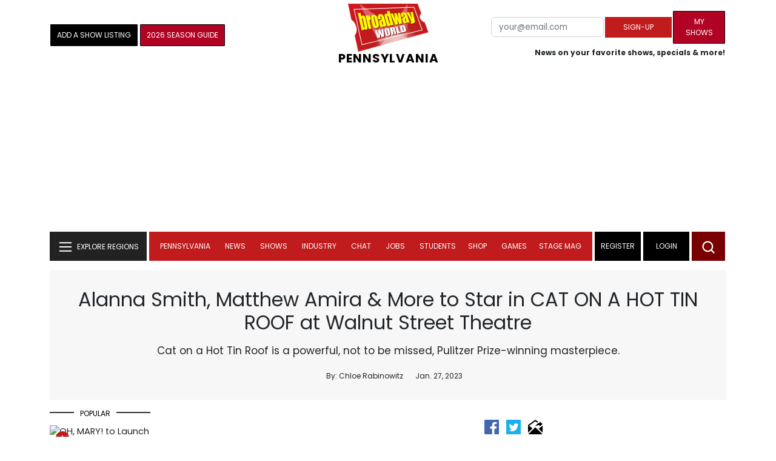

--- FILE ---
content_type: text/html; charset=UTF-8
request_url: https://cloud.broadwayworld.com/recommendednew2023.php
body_size: 7538
content:
<html><head><link rel="preconnect" href="https://cloudimages.broadwayworld.com">
<link rel="dns-prefetch" href="https://cloudimages.broadwayworld.com"><meta name="googlebot" content="noindex,indexifembedded" />
<title>Recommended for You</title>

<Style type="text/css">@charset UTF-8;body{font-family: -apple-system, BlinkMacSystemFont, "Segoe UI", Roboto, "Helvetica Neue", Arial, "Noto Sans", sans-serif, "Apple Color Emoji", "Segoe UI Emoji", "Segoe UI Symbol", "Noto Color Emoji" !important;margin:0;padding:0;background:#ffffff;font-display:auto;}a{margin:0;margin-left:10px;margin:10px 0 10px;font-weight:600;font-size: 15px;line-height:18px;letter-spacing: -.4px;color:#313131;text-decoration:none;}img{max-width:100%;height:auto};a:hover{color:#b20223}.cp{float:left;padding-right:10px;height: 100px;width:100px;margin-bottom:10px;}</style></head><body><Div style="width:100%;height:460px;">



<div style="display:block;height:110px;width:100%;word-break: break-word;overflow:hidden;"><h4><a target="_top" style="word-break: break-word;" href="https://www.broadwayworld.com/article/Rachel-Dratch-Stephanie-Hsu-Michaela-Ja-Rodriguez-Juliette-Lewis-More-Join-THE-ROCKY-HORROR-SHOW--Full-Cast-Announced-20260129" 
    onclick="trackArticleClick('date_based', '2', 'r.dateposted DESC', '2408307', '2408307')"><img loading="lazy" decoding="async" style="width:100px;height:100px;" width="100" height="100" src="https://cloudimages2.broadwayworld.com/upload13/2408307/100-202ed3d1ad71f5bfa6b7651c899e764c.jpg?format=webp&amp;width=100&amp;quality=80" srcset="https://cloudimages2.broadwayworld.com/columnpiccloud/200200-202ed3d1ad71f5bfa6b7651c899e764c.jpg?format=webp&amp;width=200&amp;quality=80 2x" alt="Full Cast Announced for THE ROCKY HORROR SHOW on Broadway" class="cp"/>Full Cast Announced for THE ROCKY HORROR SHOW on Broadway</a></h4></div><div style="display:block;height:110px;width:100%;word-break: break-word;overflow:hidden;"><h4><a target="_top" style="word-break: break-word;" href="https://www.broadwayworld.com/article/Kevin-Couch-Resigns-as-Kennedy-Center-Programming-SVP-Weeks-After-Appointment-20260128" 
    onclick="trackArticleClick('date_based', '2', 'r.dateposted DESC', '2408376', '2408376')"><img loading="lazy" decoding="async" style="width:100px;height:100px;" width="100" height="100" src="https://cloudimages2.broadwayworld.com/upload13/2408376/100-4e0593e2ec5bb4ba15c41868efc4c3b6.jpg?format=webp&amp;width=100&amp;quality=80" srcset="https://cloudimages2.broadwayworld.com/columnpiccloud/200200-4e0593e2ec5bb4ba15c41868efc4c3b6.jpg?format=webp&amp;width=200&amp;quality=80 2x" alt="Kevin Couch Resigns as Kennedy Center Programming SVP Weeks After Appointment" class="cp"/>Kevin Couch Resigns as Kennedy Center Programming SVP Weeks After Appointment</a></h4></div><div style="display:block;height:110px;width:100%;word-break: break-word;overflow:hidden;"><h4><a target="_top" style="word-break: break-word;" href="https://www.broadwayworld.com/article/Video-Original-HEATHERS-Stars-Barrett-Wilbert-Weed-Elle-McLemore-Reunite-on-Podcast-20260128" 
    onclick="trackArticleClick('date_based', '2', 'r.dateposted DESC', '2408292', '2408292')"><img loading="lazy" decoding="async" style="width:100px;height:100px;" width="100" height="100" src="https://cloudimages2.broadwayworld.com/upload13/2408292/100-5c0f8007b8a67b00c656fc3c902568ae.jpg?format=webp&amp;width=100&amp;quality=80" srcset="https://cloudimages2.broadwayworld.com/columnpiccloud/200200-5c0f8007b8a67b00c656fc3c902568ae.jpg?format=webp&amp;width=200&amp;quality=80 2x" alt="Video: Original HEATHERS Stars Barrett Wilbert Weed &amp; Elle McLemore Reunite on Podcast" class="cp"/>Video: Original HEATHERS Stars Barrett Wilbert Weed & Elle McLemore Reunite on Podcast</a></h4></div><div style="display:block;height:110px;width:100%;word-break: break-word;overflow:hidden;"><h4><a target="_top" style="word-break: break-word;" href="https://www.broadwayworld.com/article/Photos-Rachel-Dratch-Phillipa-Soo-Stephen-Pasquale-and-More-in-Rehearsal-for-HIGH-SPIRITS-20260128" 
    onclick="trackArticleClick('date_based', '2', 'r.dateposted DESC', '2408258', '2408258')"><img loading="lazy" decoding="async" style="width:100px;height:100px;" width="100" height="100" src="https://cloudimages2.broadwayworld.com/columnpiccloud/300-2b6b1a21eb4816109bd0266e49b8483f.jpg?format=webp&amp;width=100&amp;quality=80" srcset="https://cloudimages2.broadwayworld.com/columnpiccloud/300-2b6b1a21eb4816109bd0266e49b8483f.jpg?format=webp&amp;width=200&amp;quality=80 2x" alt="Photos: Rachel Dratch, Phillipa Soo, Stephen Pasquale and More in Rehearsal for HIGH SPIRITS" class="cp"/>Photos: Rachel Dratch, Phillipa Soo, Stephen Pasquale and More in Rehearsal for HIGH SPIRITS</a></h4></div><div style="display:block;height:110px;width:100%;word-break: break-word;overflow:hidden;"><h4><a target="_top" style="word-break: break-word;" href="https://www.broadwayworld.com/article/Seth-Meyers-Wants-Stephen-Colbert-to-Star-in-OH-MARY-20260128" 
    onclick="trackArticleClick('date_based', '2', 'r.dateposted DESC', '2408252', '2408252')"><img loading="lazy" decoding="async" style="width:100px;height:100px;" width="100" height="100" src="https://cloudimages2.broadwayworld.com/upload13/2408252/100-30213cd8bb28c13d0af73a3532ce0f0b.jpg?format=webp&amp;width=100&amp;quality=80" srcset="https://cloudimages2.broadwayworld.com/columnpiccloud/200200-30213cd8bb28c13d0af73a3532ce0f0b.jpg?format=webp&amp;width=200&amp;quality=80 2x" alt="Seth Meyers Wants Stephen Colbert to Star in OH, MARY!" class="cp"/>Seth Meyers Wants Stephen Colbert to Star in OH, MARY!</a></h4></div><div style="display:block;height:110px;width:100%;word-break: break-word;overflow:hidden;"><h4><a target="_top" style="word-break: break-word;" href="https://www.broadwayworld.com/article/Videos-Inside-Rehearsals-For-HIGH-SPIRITS-at-City-Center-20260128" 
    onclick="trackArticleClick('date_based', '2', 'r.dateposted DESC', '2408235', '2408235')"><img loading="lazy" decoding="async" style="width:100px;height:100px;" width="100" height="100" src="https://cloudimages2.broadwayworld.com/upload13/2408235/100-42e47bd8704cb6a8020952f19b3749fb.jpg?format=webp&amp;width=100&amp;quality=80" srcset="https://cloudimages2.broadwayworld.com/columnpiccloud/200200-42e47bd8704cb6a8020952f19b3749fb.jpg?format=webp&amp;width=200&amp;quality=80 2x" alt="Videos: Inside Rehearsals For HIGH SPIRITS at City Center" class="cp"/>Videos: Inside Rehearsals For HIGH SPIRITS at City Center</a></h4></div><? mysqli_close($link); 

// Clean up old cookies at the end (non-blocking)
if (isset($_COOKIE['MYARTICLES2020'])) {
    setcookie('MYARTICLES2020', null, -1, '/'); 
} 
if (isset($_COOKIE['MYARTICLES20221'])) {
    setcookie('MYARTICLES20221', null, -1, '/'); 
} 
if (isset($_COOKIE['MYARTICLES2021'])) {
    setcookie('MYARTICLES2021', null, -1, '/'); 
}

// Flush output buffer
ob_end_flush();
?></body></html>

<script>
function trackArticleClick(abTestName, abTestVariant, sortMethod, articleId, articleTitle) {
    var url = '/track_rf.cfm?abTestName=' + encodeURIComponent(abTestName) + 
              '&abTestVariant=' + encodeURIComponent(abTestVariant) + 
              '&sortMethod=' + encodeURIComponent(sortMethod) +
              '&articleId=' + encodeURIComponent(articleId) +
              '&articleTitle=' + encodeURIComponent(articleId);
    
    // Use sendBeacon for better performance (non-blocking, works even after page unload)
    if (navigator.sendBeacon) {
        navigator.sendBeacon(url);
    } else {
        // Fallback to fetch with keepalive
        fetch(url, { method: 'GET', keepalive: true }).catch(function() {});
    }
}
</script>










--- FILE ---
content_type: text/html; charset=utf-8
request_url: https://scripts.mediavine.com/creativeBlocks
body_size: 215
content:
{"7916366":true,"7916407":true,"7988411":true,"8028124":true,"8028125":true,"8084842":true,"8084846":true,"8106424":true,"8106425":true,"8166493":true,"8166497":true,"8172862":true,"8172868":true,"8191332":true,"37956876":true,"700238095":true,"706692268":true,"2046:21965_751372276":true,"21965_751372276":true,"2249:706692268":true,"2662_193864_T24659560":true,"2662_193864_T26097593":true,"2662_193864_T26327669":true,"2662_193864_T26484107":true,"2662_193864_T26486836":true,"2662_193864_T26486943":true,"2676:87008607":true,"2676:87008626":true,"4771_148133_1610185652":true,"5700:706692268":true,"582574830125277257":true,"5989_208107_T26199500":true,"5989_208107_T26199510":true,"5989_208107_T26199693":true,"cr-9c_wt2j8rvcyeuzu":true,"cr-mgv18k23zergv2":true}